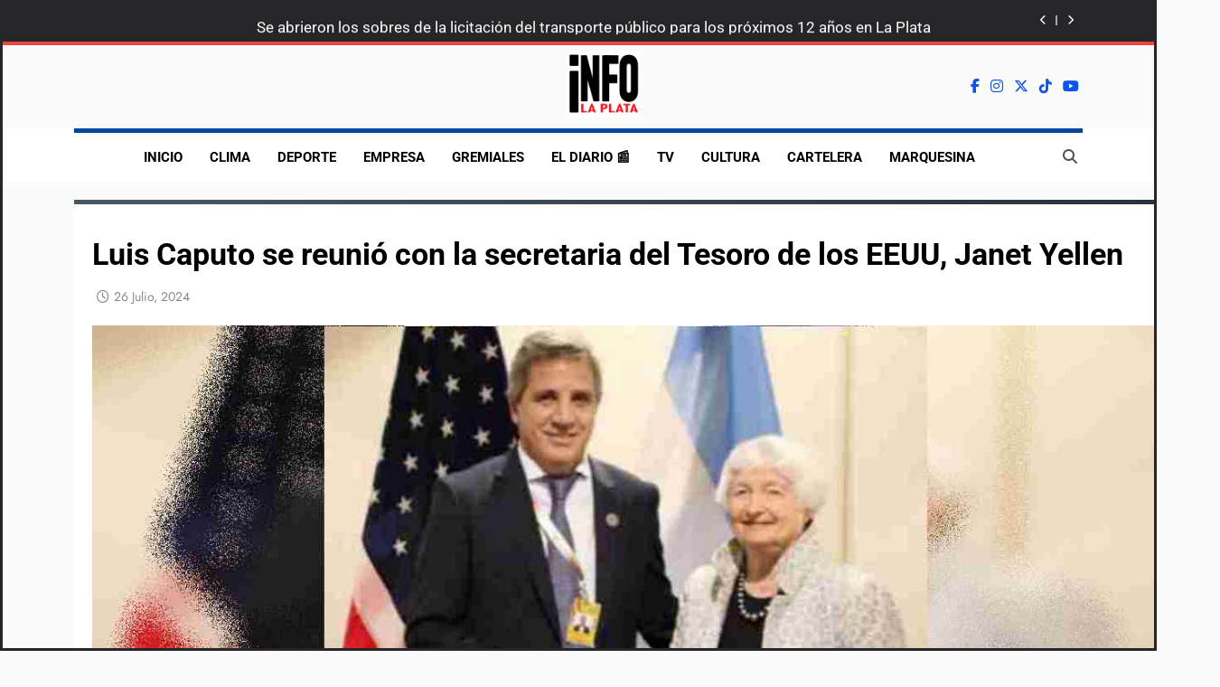

--- FILE ---
content_type: text/html; charset=utf-8
request_url: https://www.google.com/recaptcha/api2/aframe
body_size: 265
content:
<!DOCTYPE HTML><html><head><meta http-equiv="content-type" content="text/html; charset=UTF-8"></head><body><script nonce="6rKY4tgZs944Qnlvloe2Mw">/** Anti-fraud and anti-abuse applications only. See google.com/recaptcha */ try{var clients={'sodar':'https://pagead2.googlesyndication.com/pagead/sodar?'};window.addEventListener("message",function(a){try{if(a.source===window.parent){var b=JSON.parse(a.data);var c=clients[b['id']];if(c){var d=document.createElement('img');d.src=c+b['params']+'&rc='+(localStorage.getItem("rc::a")?sessionStorage.getItem("rc::b"):"");window.document.body.appendChild(d);sessionStorage.setItem("rc::e",parseInt(sessionStorage.getItem("rc::e")||0)+1);localStorage.setItem("rc::h",'1769064659540');}}}catch(b){}});window.parent.postMessage("_grecaptcha_ready", "*");}catch(b){}</script></body></html>

--- FILE ---
content_type: application/javascript; charset=utf-8
request_url: https://fundingchoicesmessages.google.com/f/AGSKWxVYOtoXbr4LHLsJ7pjmdQcSLEnvDfM8eqqx0bH5SY0gx9HJ3SIHOYAvS--2xNyKhbGYlvzoFFNNyFFUvw_xff8oOB6Jj2kODC2ZxO1dh_2eLpO5n0Kysh8jR1N47_pQhCbyagfMqZJrjV5FRwBZj3oIMq1-_sUgc16d6n2nhvNJq3BDunxdKsL02AqJ/_-third-ad./vpaidad3./mob-ad./adlist_/ads/load.
body_size: -1289
content:
window['4a484dce-531f-4151-b599-da3bc5fe3df0'] = true;